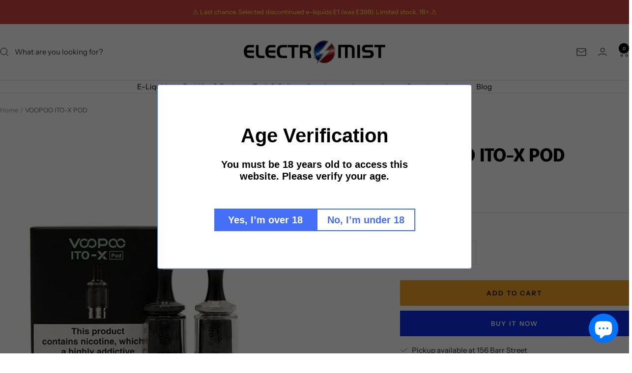

--- FILE ---
content_type: text/javascript
request_url: https://electromist.co.uk/cdn/shop/t/43/assets/custom.js?v=167639537848865775061767876649
body_size: -551
content:
//# sourceMappingURL=/cdn/shop/t/43/assets/custom.js.map?v=167639537848865775061767876649


--- FILE ---
content_type: text/javascript; charset=utf-8
request_url: https://electromist.co.uk/products/voopoo-ito-x-pod.js
body_size: 422
content:
{"id":9017699270970,"title":"VOOPOO ITO-X POD","handle":"voopoo-ito-x-pod","description":"\u003cp\u003eReplacement pod for use in the\u003cspan\u003e \u003c\/span\u003e\u003ca href=\"https:\/\/vapeuk.co.uk\/voopoo-drag-q-pod-kit\" tabindex=\"0\"\u003eVoopoo Drag S\u003c\/a\u003e,\u003cspan\u003e \u003c\/span\u003e\u003ca href=\"https:\/\/vapeuk.co.uk\/voopoo-doric-20-se-pod-vape-kit\" tabindex=\"0\"\u003eDoric SE\u003c\/a\u003e\u003cspan\u003e \u003c\/span\u003eand\u003cspan\u003e \u003c\/span\u003e\u003ca title=\"Browse the Doric Q pod kit\" href=\"https:\/\/vapeuk.co.uk\/voopoo-doric-q-pod-vape-kit\" tabindex=\"0\"\u003eDoric Q\u003c\/a\u003e\u003cspan\u003e \u003c\/span\u003ePod Vape Kits. Designed for use with\u003cspan\u003e \u003c\/span\u003e\u003ca href=\"https:\/\/vapeuk.co.uk\/voopoo-ito-replacement-coils\" tabindex=\"0\"\u003eVoopoo ITO Coils.\u003c\/a\u003e\u003c\/p\u003e\n\u003cp\u003e \u003c\/p\u003e","published_at":"2024-03-05T14:43:46+00:00","created_at":"2024-03-05T14:43:46+00:00","vendor":"Voopoo","type":"Coil","tags":[],"price":799,"price_min":799,"price_max":799,"available":true,"price_varies":false,"compare_at_price":null,"compare_at_price_min":0,"compare_at_price_max":0,"compare_at_price_varies":false,"variants":[{"id":47784400486714,"title":"Default Title","option1":"Default Title","option2":null,"option3":null,"sku":"","requires_shipping":true,"taxable":true,"featured_image":null,"available":true,"name":"VOOPOO ITO-X POD","public_title":null,"options":["Default Title"],"price":799,"weight":0,"compare_at_price":null,"inventory_management":null,"barcode":"","requires_selling_plan":false,"selling_plan_allocations":[]}],"images":["\/\/cdn.shopify.com\/s\/files\/1\/0261\/5233\/7498\/files\/voopoo-ito-x-replacement-pod-allcopy-983165.png?v=1722946329"],"featured_image":"\/\/cdn.shopify.com\/s\/files\/1\/0261\/5233\/7498\/files\/voopoo-ito-x-replacement-pod-allcopy-983165.png?v=1722946329","options":[{"name":"Title","position":1,"values":["Default Title"]}],"url":"\/products\/voopoo-ito-x-pod","media":[{"alt":"VOOPOO ITO - X POD - Electromist.co.ukCoilVoopoo","id":39874423783738,"position":1,"preview_image":{"aspect_ratio":1.0,"height":2000,"width":2000,"src":"https:\/\/cdn.shopify.com\/s\/files\/1\/0261\/5233\/7498\/files\/voopoo-ito-x-replacement-pod-allcopy-983165.png?v=1722946329"},"aspect_ratio":1.0,"height":2000,"media_type":"image","src":"https:\/\/cdn.shopify.com\/s\/files\/1\/0261\/5233\/7498\/files\/voopoo-ito-x-replacement-pod-allcopy-983165.png?v=1722946329","width":2000}],"requires_selling_plan":false,"selling_plan_groups":[]}